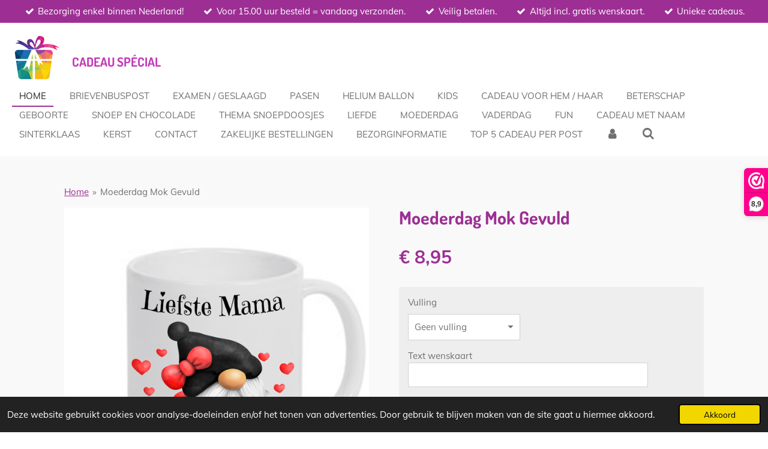

--- FILE ---
content_type: text/html; charset=UTF-8
request_url: https://www.cadeauspecial.nl/product/10362544/moederdag-mok-gevuld
body_size: 16008
content:
<!DOCTYPE html>
<html lang="nl">
    <head>
        <meta http-equiv="Content-Type" content="text/html; charset=utf-8">
        <meta name="viewport" content="width=device-width, initial-scale=1.0, maximum-scale=5.0">
        <meta http-equiv="X-UA-Compatible" content="IE=edge">
        <link rel="canonical" href="https://www.cadeauspecial.nl/product/10362544/moederdag-mok-gevuld">
        <link rel="sitemap" type="application/xml" href="https://www.cadeauspecial.nl/sitemap.xml">
        <meta property="og:title" content="Moederdag Mok Gevuld | Cadeau Spécial">
        <meta property="og:url" content="https://www.cadeauspecial.nl/product/10362544/moederdag-mok-gevuld">
        <base href="https://www.cadeauspecial.nl/">
        <meta name="description" property="og:description" content="Moederdag Mok gevuld met vulling naar keuze.
Een prachtig en persoonlijk cadeau.
Deze leuke mok heeft een inhoud van 330 ml.
Egr leuk voor Moederdag, maar natuurlijk ook zomaar .... gewoon omdat jouw moeder dit verdient.
&amp;nbsp;
En natuurlijk krijg je er van ons een gratis wenskaart bij met persoonlijke boodschap.
&amp;nbsp;
TIP, laat uw mok vullen met wat lekkers om het helemaal af te maken.
De mok zal feestelijk worden verpakt en verstuurd met folie en linten.
&amp;nbsp;
&amp;nbsp;
Weten wanneer uw pakket bezorgd zal worden?
Kijk op onze pagina &amp;ldquo;Bezorginformatie&amp;rdquo; voor alle info over bezorgtijden en diensten.
Natuurlijk ontvangt u ook een Track en Trace code van ons om uw bestelling te volgen.">
                <script nonce="6072e87e49056efccd4d6ade506a9975">
            
            window.JOUWWEB = window.JOUWWEB || {};
            window.JOUWWEB.application = window.JOUWWEB.application || {};
            window.JOUWWEB.application = {"backends":[{"domain":"jouwweb.nl","freeDomain":"jouwweb.site"},{"domain":"webador.com","freeDomain":"webadorsite.com"},{"domain":"webador.de","freeDomain":"webadorsite.com"},{"domain":"webador.fr","freeDomain":"webadorsite.com"},{"domain":"webador.es","freeDomain":"webadorsite.com"},{"domain":"webador.it","freeDomain":"webadorsite.com"},{"domain":"jouwweb.be","freeDomain":"jouwweb.site"},{"domain":"webador.ie","freeDomain":"webadorsite.com"},{"domain":"webador.co.uk","freeDomain":"webadorsite.com"},{"domain":"webador.at","freeDomain":"webadorsite.com"},{"domain":"webador.be","freeDomain":"webadorsite.com"},{"domain":"webador.ch","freeDomain":"webadorsite.com"},{"domain":"webador.ch","freeDomain":"webadorsite.com"},{"domain":"webador.mx","freeDomain":"webadorsite.com"},{"domain":"webador.com","freeDomain":"webadorsite.com"},{"domain":"webador.dk","freeDomain":"webadorsite.com"},{"domain":"webador.se","freeDomain":"webadorsite.com"},{"domain":"webador.no","freeDomain":"webadorsite.com"},{"domain":"webador.fi","freeDomain":"webadorsite.com"},{"domain":"webador.ca","freeDomain":"webadorsite.com"},{"domain":"webador.ca","freeDomain":"webadorsite.com"},{"domain":"webador.pl","freeDomain":"webadorsite.com"},{"domain":"webador.com.au","freeDomain":"webadorsite.com"},{"domain":"webador.nz","freeDomain":"webadorsite.com"}],"editorLocale":"nl-NL","editorTimezone":"Europe\/Amsterdam","editorLanguage":"nl","analytics4TrackingId":"G-E6PZPGE4QM","analyticsDimensions":[],"backendDomain":"www.jouwweb.nl","backendShortDomain":"jouwweb.nl","backendKey":"jouwweb-nl","freeWebsiteDomain":"jouwweb.site","noSsl":false,"build":{"reference":"fec0291"},"linkHostnames":["www.jouwweb.nl","www.webador.com","www.webador.de","www.webador.fr","www.webador.es","www.webador.it","www.jouwweb.be","www.webador.ie","www.webador.co.uk","www.webador.at","www.webador.be","www.webador.ch","fr.webador.ch","www.webador.mx","es.webador.com","www.webador.dk","www.webador.se","www.webador.no","www.webador.fi","www.webador.ca","fr.webador.ca","www.webador.pl","www.webador.com.au","www.webador.nz"],"assetsUrl":"https:\/\/assets.jwwb.nl","loginUrl":"https:\/\/www.jouwweb.nl\/inloggen","publishUrl":"https:\/\/www.jouwweb.nl\/v2\/website\/2379274\/publish-proxy","adminUserOrIp":false,"pricing":{"plans":{"lite":{"amount":"700","currency":"EUR"},"pro":{"amount":"1200","currency":"EUR"},"business":{"amount":"2400","currency":"EUR"}},"yearlyDiscount":{"price":{"amount":"0","currency":"EUR"},"ratio":0,"percent":"0%","discountPrice":{"amount":"0","currency":"EUR"},"termPricePerMonth":{"amount":"0","currency":"EUR"},"termPricePerYear":{"amount":"0","currency":"EUR"}}},"hcUrl":{"add-product-variants":"https:\/\/help.jouwweb.nl\/hc\/nl\/articles\/28594307773201","basic-vs-advanced-shipping":"https:\/\/help.jouwweb.nl\/hc\/nl\/articles\/28594268794257","html-in-head":"https:\/\/help.jouwweb.nl\/hc\/nl\/articles\/28594336422545","link-domain-name":"https:\/\/help.jouwweb.nl\/hc\/nl\/articles\/28594325307409","optimize-for-mobile":"https:\/\/help.jouwweb.nl\/hc\/nl\/articles\/28594312927121","seo":"https:\/\/help.jouwweb.nl\/hc\/nl\/sections\/28507243966737","transfer-domain-name":"https:\/\/help.jouwweb.nl\/hc\/nl\/articles\/28594325232657","website-not-secure":"https:\/\/help.jouwweb.nl\/hc\/nl\/articles\/28594252935825"}};
            window.JOUWWEB.brand = {"type":"jouwweb","name":"JouwWeb","domain":"JouwWeb.nl","supportEmail":"support@jouwweb.nl"};
                    
                window.JOUWWEB = window.JOUWWEB || {};
                window.JOUWWEB.websiteRendering = {"locale":"nl-NL","timezone":"Europe\/Amsterdam","routes":{"api\/upload\/product-field":"\/_api\/upload\/product-field","checkout\/cart":"\/winkelwagen","payment":"\/bestelling-afronden\/:publicOrderId","payment\/forward":"\/bestelling-afronden\/:publicOrderId\/forward","public-order":"\/bestelling\/:publicOrderId","checkout\/authorize":"\/winkelwagen\/authorize\/:gateway","wishlist":"\/verlanglijst"}};
                                                    window.JOUWWEB.website = {"id":2379274,"locale":"nl-NL","enabled":true,"title":"Cadeau Sp\u00e9cial","hasTitle":true,"roleOfLoggedInUser":null,"ownerLocale":"nl-NL","plan":"business","freeWebsiteDomain":"jouwweb.site","backendKey":"jouwweb-nl","currency":"EUR","defaultLocale":"nl-NL","url":"https:\/\/www.cadeauspecial.nl\/","homepageSegmentId":9254118,"category":"webshop","isOffline":false,"isPublished":true,"locales":["nl-NL"],"allowed":{"ads":false,"credits":true,"externalLinks":true,"slideshow":true,"customDefaultSlideshow":true,"hostedAlbums":true,"moderators":true,"mailboxQuota":10,"statisticsVisitors":true,"statisticsDetailed":true,"statisticsMonths":-1,"favicon":true,"password":true,"freeDomains":0,"freeMailAccounts":1,"canUseLanguages":false,"fileUpload":true,"legacyFontSize":false,"webshop":true,"products":-1,"imageText":false,"search":true,"audioUpload":true,"videoUpload":5000,"allowDangerousForms":false,"allowHtmlCode":true,"mobileBar":true,"sidebar":false,"poll":false,"allowCustomForms":true,"allowBusinessListing":true,"allowCustomAnalytics":true,"allowAccountingLink":true,"digitalProducts":true,"sitemapElement":false},"mobileBar":{"enabled":false,"theme":"accent","email":{"active":true},"location":{"active":false},"phone":{"active":false},"whatsapp":{"active":false},"social":{"active":false,"network":"facebook"}},"webshop":{"enabled":false,"currency":"EUR","taxEnabled":true,"taxInclusive":true,"vatDisclaimerVisible":false,"orderNotice":null,"orderConfirmation":null,"freeShipping":false,"freeShippingAmount":"0.00","shippingDisclaimerVisible":false,"pickupAllowed":false,"couponAllowed":true,"detailsPageAvailable":true,"socialMediaVisible":true,"termsPage":9470816,"termsPageUrl":"\/algemene-voorwaarden","extraTerms":null,"pricingVisible":true,"orderButtonVisible":true,"shippingAdvanced":false,"shippingAdvancedBackEnd":false,"soldOutVisible":true,"backInStockNotificationEnabled":false,"canAddProducts":true,"nextOrderNumber":6660,"allowedServicePoints":[],"sendcloudConfigured":true,"sendcloudFallbackPublicKey":"a3d50033a59b4a598f1d7ce7e72aafdf","taxExemptionAllowed":false,"invoiceComment":null,"emptyCartVisible":true,"minimumOrderPrice":null,"productNumbersEnabled":false,"wishlistEnabled":false,"hideTaxOnCart":false},"isTreatedAsWebshop":true};                            window.JOUWWEB.cart = {"products":[],"coupon":null,"shippingCountryCode":null,"shippingChoice":null,"breakdown":[]};                            window.JOUWWEB.scripts = ["website-rendering\/webshop"];                        window.parent.JOUWWEB.colorPalette = window.JOUWWEB.colorPalette;
        </script>
                <title>Moederdag Mok Gevuld | Cadeau Spécial</title>
                                            <link href="https://primary.jwwb.nl/public/v/m/a/temp-fmwletuaejhpdzfmfrez/touch-icon-iphone.png?bust=1647117776" rel="apple-touch-icon" sizes="60x60">                                                <link href="https://primary.jwwb.nl/public/v/m/a/temp-fmwletuaejhpdzfmfrez/touch-icon-ipad.png?bust=1647117776" rel="apple-touch-icon" sizes="76x76">                                                <link href="https://primary.jwwb.nl/public/v/m/a/temp-fmwletuaejhpdzfmfrez/touch-icon-iphone-retina.png?bust=1647117776" rel="apple-touch-icon" sizes="120x120">                                                <link href="https://primary.jwwb.nl/public/v/m/a/temp-fmwletuaejhpdzfmfrez/touch-icon-ipad-retina.png?bust=1647117776" rel="apple-touch-icon" sizes="152x152">                                                <link href="https://primary.jwwb.nl/public/v/m/a/temp-fmwletuaejhpdzfmfrez/favicon.png?bust=1647117776" rel="shortcut icon">                                                <link href="https://primary.jwwb.nl/public/v/m/a/temp-fmwletuaejhpdzfmfrez/favicon.png?bust=1647117776" rel="icon">                                        <meta property="og:image" content="https&#x3A;&#x2F;&#x2F;primary.jwwb.nl&#x2F;public&#x2F;v&#x2F;m&#x2F;a&#x2F;temp-fmwletuaejhpdzfmfrez&#x2F;30abfh&#x2F;moederdagmok4.png&#x3F;enable-io&#x3D;true&amp;enable&#x3D;upscale&amp;fit&#x3D;bounds&amp;width&#x3D;1200">
                                    <meta name="twitter:card" content="summary_large_image">
                        <meta property="twitter:image" content="https&#x3A;&#x2F;&#x2F;primary.jwwb.nl&#x2F;public&#x2F;v&#x2F;m&#x2F;a&#x2F;temp-fmwletuaejhpdzfmfrez&#x2F;30abfh&#x2F;moederdagmok4.png&#x3F;enable-io&#x3D;true&amp;enable&#x3D;upscale&amp;fit&#x3D;bounds&amp;width&#x3D;1200">
                                                    <meta name="google-site-verification" content="iFQY_heeWGJsdMTdSf86QybZXEYtPJgWCewr1q0zdNM">

<!-- Google Tag Manager -->
<script>(function(w,d,s,l,i){w[l]=w[l]||[];w[l].push({'gtm.start':
new Date().getTime(),event:'gtm.js'});var f=d.getElementsByTagName(s)[0],
j=d.createElement(s),dl=l!='dataLayer'?'&l='+l:'';j.async=true;j.src=
'https://www.googletagmanager.com/gtm.js?id='+i+dl;f.parentNode.insertBefore(j,f);
})(window,document,'script','dataLayer','GTM-NPSDDWC');</script>
<!-- End Google Tag Manager -->

                            <script src="https://plausible.io/js/script.manual.js" nonce="6072e87e49056efccd4d6ade506a9975" data-turbo-track="reload" defer data-domain="shard24.jouwweb.nl"></script>
<link rel="stylesheet" type="text/css" href="https://gfonts.jwwb.nl/css?display=fallback&amp;family=Muli%3A400%2C700%2C400italic%2C700italic%7CDosis%3A400%2C700%2C400italic%2C700italic" nonce="6072e87e49056efccd4d6ade506a9975" data-turbo-track="dynamic">
<script src="https://assets.jwwb.nl/assets/build/website-rendering/nl-NL.js?bust=af8dcdef13a1895089e9" nonce="6072e87e49056efccd4d6ade506a9975" data-turbo-track="reload" defer></script>
<script src="https://assets.jwwb.nl/assets/website-rendering/runtime.e9aaeab0c631cbd69aaa.js?bust=0df1501923f96b249330" nonce="6072e87e49056efccd4d6ade506a9975" data-turbo-track="reload" defer></script>
<script src="https://assets.jwwb.nl/assets/website-rendering/103.3d75ec3708e54af67f50.js?bust=cb0aa3c978e146edbd0d" nonce="6072e87e49056efccd4d6ade506a9975" data-turbo-track="reload" defer></script>
<script src="https://assets.jwwb.nl/assets/website-rendering/main.f656389ec507dc20f0cb.js?bust=d20d7cd648ba41ec2448" nonce="6072e87e49056efccd4d6ade506a9975" data-turbo-track="reload" defer></script>
<link rel="preload" href="https://assets.jwwb.nl/assets/website-rendering/styles.e258e1c0caffe3e22b8c.css?bust=00dff845dced716b5f3e" as="style">
<link rel="preload" href="https://assets.jwwb.nl/assets/website-rendering/fonts/icons-website-rendering/font/website-rendering.woff2?bust=bd2797014f9452dadc8e" as="font" crossorigin>
<link rel="preconnect" href="https://gfonts.jwwb.nl">
<link rel="stylesheet" type="text/css" href="https://assets.jwwb.nl/assets/website-rendering/styles.e258e1c0caffe3e22b8c.css?bust=00dff845dced716b5f3e" nonce="6072e87e49056efccd4d6ade506a9975" data-turbo-track="dynamic">
<link rel="preconnect" href="https://assets.jwwb.nl">
<link rel="stylesheet" type="text/css" href="https://primary.jwwb.nl/public/v/m/a/temp-fmwletuaejhpdzfmfrez/style.css?bust=1768568586" nonce="6072e87e49056efccd4d6ade506a9975" data-turbo-track="dynamic">    </head>
    <body
        id="top"
        class="jw-is-no-slideshow jw-header-is-image-text jw-is-segment-product jw-is-frontend jw-is-no-sidebar jw-is-messagebar jw-is-no-touch-device jw-is-no-mobile"
                                    data-jouwweb-page="10362544"
                                                data-jouwweb-segment-id="10362544"
                                                data-jouwweb-segment-type="product"
                                                data-template-threshold="960"
                                                data-template-name="business-banner&#x7C;gadget&#x7C;gadget-shop"
                            itemscope
        itemtype="https://schema.org/Product"
    >
                                    <meta itemprop="url" content="https://www.cadeauspecial.nl/product/10362544/moederdag-mok-gevuld">
        <a href="#main-content" class="jw-skip-link">
            Ga direct naar de hoofdinhoud        </a>
        <div class="jw-background"></div>
        <div class="jw-body">
            <div class="jw-mobile-menu jw-mobile-is-text js-mobile-menu">
            <button
            type="button"
            class="jw-mobile-menu__button jw-mobile-search-button"
            aria-label="Zoek binnen website"
        >
            <span class="jw-icon-search"></span>
        </button>
        <div class="jw-mobile-header jw-mobile-header--image-text">
        <a            class="jw-mobile-header-content"
                            href="/"
                        >
                            <img class="jw-mobile-logo jw-mobile-logo--square" src="https://primary.jwwb.nl/public/v/m/a/temp-fmwletuaejhpdzfmfrez/ca3fkq/pngtreegiftboxvectorlogodesign_5215598_ccexpress-1.png?enable-io=true&amp;enable=upscale&amp;height=70" srcset="https://primary.jwwb.nl/public/v/m/a/temp-fmwletuaejhpdzfmfrez/ca3fkq/pngtreegiftboxvectorlogodesign_5215598_ccexpress-1.png?enable-io=true&amp;enable=upscale&amp;height=70 1x, https://primary.jwwb.nl/public/v/m/a/temp-fmwletuaejhpdzfmfrez/ca3fkq/pngtreegiftboxvectorlogodesign_5215598_ccexpress-1.png?enable-io=true&amp;enable=upscale&amp;height=140&amp;quality=70 2x" alt="Cadeau Spécial" title="Cadeau Spécial">                                        <div class="jw-mobile-text">
                    <span style="display: inline-block; font-size: 70%; color: #c43ab9;"><span style="display: inline-block;"> Cadeau Sp&eacute;cial </span></span>                </div>
                    </a>
    </div>

    
            <button
            type="button"
            class="jw-mobile-menu__button jw-mobile-toggle"
            aria-label="Open / sluit menu"
        >
            <span class="jw-icon-burger"></span>
        </button>
    </div>
    <div class="jw-mobile-menu-search jw-mobile-menu-search--hidden">
        <form
            action="/zoeken"
            method="get"
            class="jw-mobile-menu-search__box"
        >
            <input
                type="text"
                name="q"
                value=""
                placeholder="Zoeken..."
                class="jw-mobile-menu-search__input"
                aria-label="Zoeken"
            >
            <button type="submit" class="jw-btn jw-btn--style-flat jw-mobile-menu-search__button" aria-label="Zoeken">
                <span class="website-rendering-icon-search" aria-hidden="true"></span>
            </button>
            <button type="button" class="jw-btn jw-btn--style-flat jw-mobile-menu-search__button js-cancel-search" aria-label="Zoekopdracht annuleren">
                <span class="website-rendering-icon-cancel" aria-hidden="true"></span>
            </button>
        </form>
    </div>
            <div class="message-bar message-bar--accent"><div class="message-bar__container"><ul class="message-bar-usps"><li class="message-bar-usps__item"><i class="website-rendering-icon-ok"></i><span>Bezorging enkel binnen Nederland!</span></li><li class="message-bar-usps__item"><i class="website-rendering-icon-ok"></i><span>Voor 15.00 uur besteld = vandaag verzonden.</span></li><li class="message-bar-usps__item"><i class="website-rendering-icon-ok"></i><span>Veilig betalen.</span></li><li class="message-bar-usps__item"><i class="website-rendering-icon-ok"></i><span>Altijd incl. gratis wenskaart.</span></li><li class="message-bar-usps__item"><i class="website-rendering-icon-ok"></i><span>Unieke cadeaus.</span></li></ul></div></div><script nonce="6072e87e49056efccd4d6ade506a9975">
    JOUWWEB.templateConfig = {
        header: {
            mobileSelector: '.jw-mobile-menu',
            updatePusher: function (headerHeight, state) {
                $('.jw-menu-clone').css('top', headerHeight);
            },
        },
    };
</script>
<header class="header-wrap js-topbar-content-container">
    <div class="header">
        <div class="jw-header-logo">
            <div
    id="jw-header-image-container"
    class="jw-header jw-header-image jw-header-image-toggle"
    style="flex-basis: 80px; max-width: 80px; flex-shrink: 1;"
>
            <a href="/">
        <img id="jw-header-image" data-image-id="57561263" srcset="https://primary.jwwb.nl/public/v/m/a/temp-fmwletuaejhpdzfmfrez/ca3fkq/pngtreegiftboxvectorlogodesign_5215598_ccexpress-1.png?enable-io=true&amp;width=80 80w, https://primary.jwwb.nl/public/v/m/a/temp-fmwletuaejhpdzfmfrez/ca3fkq/pngtreegiftboxvectorlogodesign_5215598_ccexpress-1.png?enable-io=true&amp;width=160 160w" class="jw-header-image" title="Cadeau Spécial" style="max-height: 80px;" sizes="80px" width="80" height="80" intrinsicsize="80.00 x 80.00" alt="Cadeau Spécial">                </a>
    </div>
        <div
    class="jw-header jw-header-title-container jw-header-text jw-header-text-toggle"
    data-stylable="true"
>
    <a        id="jw-header-title"
        class="jw-header-title"
                    href="/"
            >
        <span style="display: inline-block; font-size: 70%; color: #c43ab9;"><span style="display: inline-block;"> Cadeau Sp&eacute;cial </span></span>    </a>
</div>
</div>
    </div>
    <nav class="menu jw-menu-copy">
        <ul
    id="jw-menu"
    class="jw-menu jw-menu-horizontal"
            >
            <li
    class="jw-menu-item jw-menu-is-active"
>
        <a        class="jw-menu-link js-active-menu-item"
        href="/"                                            data-page-link-id="9254118"
                            >
                <span class="">
            Home        </span>
            </a>
                </li>
            <li
    class="jw-menu-item"
>
        <a        class="jw-menu-link"
        href="/brievenbuspost"                                            data-page-link-id="9272885"
                            >
                <span class="">
            Brievenbuspost        </span>
            </a>
                </li>
            <li
    class="jw-menu-item"
>
        <a        class="jw-menu-link"
        href="/examen-geslaagd"                                            data-page-link-id="14390286"
                            >
                <span class="">
            Examen / Geslaagd        </span>
            </a>
                </li>
            <li
    class="jw-menu-item"
>
        <a        class="jw-menu-link"
        href="/pasen"                                            data-page-link-id="12398955"
                            >
                <span class="">
            Pasen        </span>
            </a>
                </li>
            <li
    class="jw-menu-item"
>
        <a        class="jw-menu-link"
        href="/helium-ballon"                                            data-page-link-id="9254384"
                            >
                <span class="">
            Helium Ballon        </span>
            </a>
                </li>
            <li
    class="jw-menu-item"
>
        <a        class="jw-menu-link"
        href="/kids"                                            data-page-link-id="9756684"
                            >
                <span class="">
            Kids        </span>
            </a>
                </li>
            <li
    class="jw-menu-item"
>
        <a        class="jw-menu-link"
        href="/cadeau-voor-hem-haar"                                            data-page-link-id="9311981"
                            >
                <span class="">
            Cadeau voor Hem / Haar        </span>
            </a>
                </li>
            <li
    class="jw-menu-item"
>
        <a        class="jw-menu-link"
        href="/beterschap"                                            data-page-link-id="10833267"
                            >
                <span class="">
            Beterschap        </span>
            </a>
                </li>
            <li
    class="jw-menu-item"
>
        <a        class="jw-menu-link"
        href="/geboorte"                                            data-page-link-id="9254672"
                            >
                <span class="">
            Geboorte        </span>
            </a>
                </li>
            <li
    class="jw-menu-item"
>
        <a        class="jw-menu-link"
        href="/snoep-en-chocolade"                                            data-page-link-id="9254477"
                            >
                <span class="">
            Snoep en Chocolade        </span>
            </a>
                </li>
            <li
    class="jw-menu-item"
>
        <a        class="jw-menu-link"
        href="/thema-snoepdoosjes"                                            data-page-link-id="9859556"
                            >
                <span class="">
            Thema Snoepdoosjes        </span>
            </a>
                </li>
            <li
    class="jw-menu-item"
>
        <a        class="jw-menu-link"
        href="/liefde"                                            data-page-link-id="9254674"
                            >
                <span class="">
            Liefde        </span>
            </a>
                </li>
            <li
    class="jw-menu-item"
>
        <a        class="jw-menu-link"
        href="/moederdag"                                            data-page-link-id="9306121"
                            >
                <span class="">
            Moederdag        </span>
            </a>
                </li>
            <li
    class="jw-menu-item"
>
        <a        class="jw-menu-link"
        href="/vaderdag"                                            data-page-link-id="21113755"
                            >
                <span class="">
            Vaderdag        </span>
            </a>
                </li>
            <li
    class="jw-menu-item"
>
        <a        class="jw-menu-link"
        href="/fun"                                            data-page-link-id="12972466"
                            >
                <span class="">
            Fun        </span>
            </a>
                </li>
            <li
    class="jw-menu-item"
>
        <a        class="jw-menu-link"
        href="/cadeau-met-naam"                                            data-page-link-id="13485213"
                            >
                <span class="">
            Cadeau met Naam        </span>
            </a>
                </li>
            <li
    class="jw-menu-item"
>
        <a        class="jw-menu-link"
        href="/sinterklaas"                                            data-page-link-id="15843487"
                            >
                <span class="">
            Sinterklaas        </span>
            </a>
                </li>
            <li
    class="jw-menu-item"
>
        <a        class="jw-menu-link"
        href="/kerst"                                            data-page-link-id="16976796"
                            >
                <span class="">
            Kerst        </span>
            </a>
                </li>
            <li
    class="jw-menu-item"
>
        <a        class="jw-menu-link"
        href="/contact"                                            data-page-link-id="9276984"
                            >
                <span class="">
            Contact        </span>
            </a>
                </li>
            <li
    class="jw-menu-item"
>
        <a        class="jw-menu-link"
        href="/zakelijke-bestellingen"                                            data-page-link-id="11283325"
                            >
                <span class="">
            Zakelijke bestellingen        </span>
            </a>
                </li>
            <li
    class="jw-menu-item"
>
        <a        class="jw-menu-link"
        href="/bezorginformatie"                                            data-page-link-id="9474878"
                            >
                <span class="">
            Bezorginformatie        </span>
            </a>
                </li>
            <li
    class="jw-menu-item"
>
        <a        class="jw-menu-link"
        href="/top-5-cadeau-per-post"                                            data-page-link-id="30090718"
                            >
                <span class="">
            Top 5 Cadeau per Post        </span>
            </a>
                </li>
            <li
    class="jw-menu-item"
>
        <a        class="jw-menu-link jw-menu-link--icon"
        href="/account"                                                            title="Account"
            >
                                <span class="website-rendering-icon-user"></span>
                            <span class="hidden-desktop-horizontal-menu">
            Account        </span>
            </a>
                </li>
            <li
    class="jw-menu-item jw-menu-search-item"
>
        <button        class="jw-menu-link jw-menu-link--icon jw-text-button"
                                                                    title="Zoeken"
            >
                                <span class="website-rendering-icon-search"></span>
                            <span class="hidden-desktop-horizontal-menu">
            Zoeken        </span>
            </button>
                
            <div class="jw-popover-container jw-popover-container--inline is-hidden">
                <div class="jw-popover-backdrop"></div>
                <div class="jw-popover">
                    <div class="jw-popover__arrow"></div>
                    <div class="jw-popover__content jw-section-white">
                        <form  class="jw-search" action="/zoeken" method="get">
                            
                            <input class="jw-search__input" type="text" name="q" value="" placeholder="Zoeken..." aria-label="Zoeken" >
                            <button class="jw-search__submit" type="submit" aria-label="Zoeken">
                                <span class="website-rendering-icon-search" aria-hidden="true"></span>
                            </button>
                        </form>
                    </div>
                </div>
            </div>
                        </li>
    
    </ul>

    <script nonce="6072e87e49056efccd4d6ade506a9975" id="jw-mobile-menu-template" type="text/template">
        <ul id="jw-menu" class="jw-menu jw-menu-horizontal">
                            <li
    class="jw-menu-item jw-menu-is-active"
>
        <a        class="jw-menu-link js-active-menu-item"
        href="/"                                            data-page-link-id="9254118"
                            >
                <span class="">
            Home        </span>
            </a>
                </li>
                            <li
    class="jw-menu-item"
>
        <a        class="jw-menu-link"
        href="/brievenbuspost"                                            data-page-link-id="9272885"
                            >
                <span class="">
            Brievenbuspost        </span>
            </a>
                </li>
                            <li
    class="jw-menu-item"
>
        <a        class="jw-menu-link"
        href="/examen-geslaagd"                                            data-page-link-id="14390286"
                            >
                <span class="">
            Examen / Geslaagd        </span>
            </a>
                </li>
                            <li
    class="jw-menu-item"
>
        <a        class="jw-menu-link"
        href="/pasen"                                            data-page-link-id="12398955"
                            >
                <span class="">
            Pasen        </span>
            </a>
                </li>
                            <li
    class="jw-menu-item"
>
        <a        class="jw-menu-link"
        href="/helium-ballon"                                            data-page-link-id="9254384"
                            >
                <span class="">
            Helium Ballon        </span>
            </a>
                </li>
                            <li
    class="jw-menu-item"
>
        <a        class="jw-menu-link"
        href="/kids"                                            data-page-link-id="9756684"
                            >
                <span class="">
            Kids        </span>
            </a>
                </li>
                            <li
    class="jw-menu-item"
>
        <a        class="jw-menu-link"
        href="/cadeau-voor-hem-haar"                                            data-page-link-id="9311981"
                            >
                <span class="">
            Cadeau voor Hem / Haar        </span>
            </a>
                </li>
                            <li
    class="jw-menu-item"
>
        <a        class="jw-menu-link"
        href="/beterschap"                                            data-page-link-id="10833267"
                            >
                <span class="">
            Beterschap        </span>
            </a>
                </li>
                            <li
    class="jw-menu-item"
>
        <a        class="jw-menu-link"
        href="/geboorte"                                            data-page-link-id="9254672"
                            >
                <span class="">
            Geboorte        </span>
            </a>
                </li>
                            <li
    class="jw-menu-item"
>
        <a        class="jw-menu-link"
        href="/snoep-en-chocolade"                                            data-page-link-id="9254477"
                            >
                <span class="">
            Snoep en Chocolade        </span>
            </a>
                </li>
                            <li
    class="jw-menu-item"
>
        <a        class="jw-menu-link"
        href="/thema-snoepdoosjes"                                            data-page-link-id="9859556"
                            >
                <span class="">
            Thema Snoepdoosjes        </span>
            </a>
                </li>
                            <li
    class="jw-menu-item"
>
        <a        class="jw-menu-link"
        href="/liefde"                                            data-page-link-id="9254674"
                            >
                <span class="">
            Liefde        </span>
            </a>
                </li>
                            <li
    class="jw-menu-item"
>
        <a        class="jw-menu-link"
        href="/moederdag"                                            data-page-link-id="9306121"
                            >
                <span class="">
            Moederdag        </span>
            </a>
                </li>
                            <li
    class="jw-menu-item"
>
        <a        class="jw-menu-link"
        href="/vaderdag"                                            data-page-link-id="21113755"
                            >
                <span class="">
            Vaderdag        </span>
            </a>
                </li>
                            <li
    class="jw-menu-item"
>
        <a        class="jw-menu-link"
        href="/fun"                                            data-page-link-id="12972466"
                            >
                <span class="">
            Fun        </span>
            </a>
                </li>
                            <li
    class="jw-menu-item"
>
        <a        class="jw-menu-link"
        href="/cadeau-met-naam"                                            data-page-link-id="13485213"
                            >
                <span class="">
            Cadeau met Naam        </span>
            </a>
                </li>
                            <li
    class="jw-menu-item"
>
        <a        class="jw-menu-link"
        href="/sinterklaas"                                            data-page-link-id="15843487"
                            >
                <span class="">
            Sinterklaas        </span>
            </a>
                </li>
                            <li
    class="jw-menu-item"
>
        <a        class="jw-menu-link"
        href="/kerst"                                            data-page-link-id="16976796"
                            >
                <span class="">
            Kerst        </span>
            </a>
                </li>
                            <li
    class="jw-menu-item"
>
        <a        class="jw-menu-link"
        href="/contact"                                            data-page-link-id="9276984"
                            >
                <span class="">
            Contact        </span>
            </a>
                </li>
                            <li
    class="jw-menu-item"
>
        <a        class="jw-menu-link"
        href="/zakelijke-bestellingen"                                            data-page-link-id="11283325"
                            >
                <span class="">
            Zakelijke bestellingen        </span>
            </a>
                </li>
                            <li
    class="jw-menu-item"
>
        <a        class="jw-menu-link"
        href="/bezorginformatie"                                            data-page-link-id="9474878"
                            >
                <span class="">
            Bezorginformatie        </span>
            </a>
                </li>
                            <li
    class="jw-menu-item"
>
        <a        class="jw-menu-link"
        href="/top-5-cadeau-per-post"                                            data-page-link-id="30090718"
                            >
                <span class="">
            Top 5 Cadeau per Post        </span>
            </a>
                </li>
                            <li
    class="jw-menu-item"
>
        <a        class="jw-menu-link jw-menu-link--icon"
        href="/account"                                                            title="Account"
            >
                                <span class="website-rendering-icon-user"></span>
                            <span class="hidden-desktop-horizontal-menu">
            Account        </span>
            </a>
                </li>
            
                    </ul>
    </script>
    </nav>
</header>
<div class="main-content">
    
<main id="main-content" class="block-content">
    <div data-section-name="content" class="jw-section jw-section-content jw-responsive">
        <div class="jw-strip jw-strip--default jw-strip--style-color jw-strip--primary jw-strip--color-default jw-strip--padding-start"><div class="jw-strip__content-container"><div class="jw-strip__content jw-responsive">    
                        <nav class="jw-breadcrumbs" aria-label="Kruimelpad"><ol><li><a href="/" class="jw-breadcrumbs__link">Home</a></li><li><span class="jw-breadcrumbs__separator" aria-hidden="true">&raquo;</span><a href="/product/10362544/moederdag-mok-gevuld" class="jw-breadcrumbs__link jw-breadcrumbs__link--current" aria-current="page">Moederdag Mok Gevuld</a></li></ol></nav>    <div
        class="product-page js-product-container"
        data-webshop-product="&#x7B;&quot;id&quot;&#x3A;10362544,&quot;title&quot;&#x3A;&quot;Moederdag&#x20;Mok&#x20;Gevuld&quot;,&quot;url&quot;&#x3A;&quot;&#x5C;&#x2F;product&#x5C;&#x2F;10362544&#x5C;&#x2F;moederdag-mok-gevuld&quot;,&quot;variants&quot;&#x3A;&#x5B;&#x7B;&quot;id&quot;&#x3A;34552073,&quot;stock&quot;&#x3A;0,&quot;limited&quot;&#x3A;false,&quot;propertyValueIds&quot;&#x3A;&#x5B;14230270&#x5D;&#x7D;,&#x7B;&quot;id&quot;&#x3A;34552074,&quot;stock&quot;&#x3A;0,&quot;limited&quot;&#x3A;false,&quot;propertyValueIds&quot;&#x3A;&#x5B;14230271&#x5D;&#x7D;,&#x7B;&quot;id&quot;&#x3A;34552075,&quot;stock&quot;&#x3A;0,&quot;limited&quot;&#x3A;false,&quot;propertyValueIds&quot;&#x3A;&#x5B;14230272&#x5D;&#x7D;,&#x7B;&quot;id&quot;&#x3A;34552076,&quot;stock&quot;&#x3A;0,&quot;limited&quot;&#x3A;false,&quot;propertyValueIds&quot;&#x3A;&#x5B;14230273&#x5D;&#x7D;&#x5D;,&quot;image&quot;&#x3A;&#x7B;&quot;id&quot;&#x3A;82516917,&quot;url&quot;&#x3A;&quot;https&#x3A;&#x5C;&#x2F;&#x5C;&#x2F;primary.jwwb.nl&#x5C;&#x2F;public&#x5C;&#x2F;v&#x5C;&#x2F;m&#x5C;&#x2F;a&#x5C;&#x2F;temp-fmwletuaejhpdzfmfrez&#x5C;&#x2F;moederdagmok4.png&quot;,&quot;width&quot;&#x3A;800,&quot;height&quot;&#x3A;800&#x7D;,&quot;orderFromDetailsPage&quot;&#x3A;true&#x7D;"
        data-is-detail-view="1"
    >
                <div class="product-page__top">
            <h1 class="product-page__heading" itemprop="name">
                Moederdag Mok Gevuld            </h1>
                                </div>
                                <div class="product-page__image-container">
                <div
                    class="image-gallery image-gallery--single-item"
                    role="group"
                    aria-roledescription="carousel"
                    aria-label="Productafbeeldingen"
                >
                    <div class="image-gallery__main">
                        <div
                            class="image-gallery__slides"
                            aria-live="polite"
                            aria-atomic="false"
                        >
                                                                                            <div
                                    class="image-gallery__slide-container"
                                    role="group"
                                    aria-roledescription="slide"
                                    aria-hidden="false"
                                    aria-label="1 van 1"
                                >
                                    <a
                                        class="image-gallery__slide-item"
                                        href="https://primary.jwwb.nl/public/v/m/a/temp-fmwletuaejhpdzfmfrez/30abfh/moederdagmok4.png"
                                        data-width="1920"
                                        data-height="1920"
                                        data-image-id="82516917"
                                        tabindex="0"
                                    >
                                        <div class="image-gallery__slide-image">
                                            <img
                                                                                                    itemprop="image"
                                                    alt="Moederdag&#x20;Mok&#x20;Gevuld"
                                                                                                src="https://primary.jwwb.nl/public/v/m/a/temp-fmwletuaejhpdzfmfrez/moederdagmok4.png?enable-io=true&enable=upscale&width=600"
                                                srcset="https://primary.jwwb.nl/public/v/m/a/temp-fmwletuaejhpdzfmfrez/30abfh/moederdagmok4.png?enable-io=true&width=600 600w"
                                                sizes="(min-width: 960px) 50vw, 100vw"
                                                width="1920"
                                                height="1920"
                                            >
                                        </div>
                                    </a>
                                </div>
                                                    </div>
                        <div class="image-gallery__controls">
                            <button
                                type="button"
                                class="image-gallery__control image-gallery__control--prev image-gallery__control--disabled"
                                aria-label="Vorige afbeelding"
                            >
                                <span class="website-rendering-icon-left-open-big"></span>
                            </button>
                            <button
                                type="button"
                                class="image-gallery__control image-gallery__control--next image-gallery__control--disabled"
                                aria-label="Volgende afbeelding"
                            >
                                <span class="website-rendering-icon-right-open-big"></span>
                            </button>
                        </div>
                    </div>
                                    </div>
            </div>
                <div class="product-page__container">
            <div itemprop="offers" itemscope itemtype="https://schema.org/Offer">
                                <meta itemprop="availability" content="https://schema.org/InStock">
                                                        <meta itemprop="price" content="8.95">
                    <meta itemprop="priceCurrency" content="EUR">
                    <div class="product-page__price-container">
                        <div class="product__price js-product-container__price">
                            <span class="product__price__price">€ 8,95</span>
                        </div>
                        <div class="product__free-shipping-motivator js-product-container__free-shipping-motivator"></div>
                    </div>
                                                </div>
                                        <div class="product-page__customization-container jw-element-form-well">
                                        <div class="product__variants jw-select hidden">
    <select
        class="product__variants-select jw-select__input js-product-container__options jw-element-form-input-text"
        aria-label="Vulling"
    >
        <optgroup label="Vulling"></optgroup>
                    <option
                value="34552073"
                data-price-html="&lt;span class=&quot;product__price__price&quot;&gt;€ 8,95&lt;/span&gt;
"
                selected            >
                Geen vulling                                    - € 8,95                            </option>
                    <option
                value="34552074"
                data-price-html="&lt;span class=&quot;product__price__price&quot;&gt;€ 9,95&lt;/span&gt;
"
                            >
                gevuld met snoep                                    - € 9,95                            </option>
                    <option
                value="34552075"
                data-price-html="&lt;span class=&quot;product__price__price&quot;&gt;€ 9,95&lt;/span&gt;
"
                            >
                gevuld met drop                                    - € 9,95                            </option>
                    <option
                value="34552076"
                data-price-html="&lt;span class=&quot;product__price__price&quot;&gt;€ 9,95&lt;/span&gt;
"
                            >
                gevuld met chocolade                                    - € 9,95                            </option>
            </select>
</div>
                                            <div class="product-properties">
                                                            <div class="product__property product__property--selectbox">
    <label for="product-property-696c5708d40b7">
        Vulling    </label>

            <div class="product__property-list jw-select">
            <select
                name="variantProperty"
                class="jw-select__input jw-element-form-input-text js-product-container__properties"
                id="product-property-696c5708d40b7"
            >
                                    <option
                        value="14230270"
                                                    selected
                                            >
                        Geen vulling                    </option>
                                    <option
                        value="14230271"
                                            >
                        gevuld met snoep                    </option>
                                    <option
                        value="14230272"
                                            >
                        gevuld met drop                    </option>
                                    <option
                        value="14230273"
                                            >
                        gevuld met chocolade                    </option>
                            </select>
        </div>

    </div>
                                                                                </div>
                                                                <div class="product-field-container js-product-field-container">
    <label class="" style="display: block;" for="jwFormWZa7Gx_productField[992573]">Text wenskaart</label>        <input type="text" maxlength="255" name="productField&#x5B;992573&#x5D;" class="jw-element-form-input-text&#x20;js-product-container__field" data-field-id="992573" data-field-type="text" id="jwFormWZa7Gx_productField&#x5B;992573&#x5D;" aria-describedby="jwFormWZa7Gx_productField&#x5B;992573&#x5D;_description" value="">    <div class="jw-element-form-help js-product-field-error hidden"></div>
</div>
                                            <div class="product-field-container js-product-field-container">
    <label class="" style="display: block;" for="jwFormmAemHF_productField[992574]">Verzenddatum plannen</label>            <p id="jwFormmAemHF_productField[992574]_description" class="jw-element-form-help">
            *OPTIONEEL* Wilt u uw pakket op een andere datum versturen? Vul deze dan hieronder in. Let op, dit is de verzenddatum dat wij uw pakket naar het postkantoor brengen. Zie bezorginformatie voor de bezorgschema&#039;s van PostNL. Vul hieronder uw verzend datum.        </p>
        <input type="text" maxlength="255" name="productField&#x5B;992574&#x5D;" class="jw-element-form-input-text&#x20;js-product-container__field" data-field-id="992574" data-field-type="text" id="jwFormmAemHF_productField&#x5B;992574&#x5D;" aria-describedby="jwFormmAemHF_productField&#x5B;992574&#x5D;_description" value="">    <div class="jw-element-form-help js-product-field-error hidden"></div>
</div>
                                                        </div>
                        <div class="product-page__button-container">
                                    <div
    class="product-quantity-input product-quantity-input--block"
    data-max-shown-quantity="10"
    data-max-quantity="-1"
    data-product-variant-id="34552073"
    data-removable="false"
    >
    <label>
        <span class="product-quantity-input__label">
            Aantal        </span>
        <input
            min="1"
                        value="1"
            class="jw-element-form-input-text product-quantity-input__input"
            type="number"
                    />
        <select
            class="jw-element-form-input-text product-quantity-input__select hidden"
                    >
        </select>
    </label>
    </div>
                                <button
    type="button"
    class="jw-btn product__add-to-cart js-product-container__button jw-btn--size-medium"
    title="Uitgeschakeld"
                disabled
    >
    <span>Uitgeschakeld</span>
</button>
                            </div>
            <div class="product-page__button-notice hidden js-product-container__button-notice"></div>
            
                            <div class="product-page__description" itemprop="description">
                                        <p>Moederdag Mok gevuld met vulling naar keuze.</p>
<p>Een prachtig en persoonlijk cadeau.</p>
<p>Deze leuke mok heeft een inhoud van 330 ml.</p>
<p>Egr leuk voor Moederdag, maar natuurlijk ook zomaar .... gewoon omdat jouw moeder dit verdient.</p>
<p>&nbsp;</p>
<p>En natuurlijk krijg je er van ons een gratis wenskaart bij met persoonlijke boodschap.</p>
<p>&nbsp;</p>
<p>TIP, laat uw mok vullen met wat lekkers om het helemaal af te maken.</p>
<p>De mok zal feestelijk worden verpakt en verstuurd met folie en linten.</p>
<p>&nbsp;</p>
<p>&nbsp;</p>
<p>Weten wanneer uw pakket bezorgd zal worden?</p>
<p>Kijk op onze pagina &ldquo;<a data-jwlink-type="page" data-jwlink-identifier="9474878" data-jwlink-title="Bezorginformatie" href="https://www.cadeauspecial.nl/bezorginformatie">Bezorginformatie</a>&rdquo; voor alle info over bezorgtijden en diensten.</p>
<p>Natuurlijk ontvangt u ook een Track en Trace code van ons om uw bestelling te volgen.</p>                </div>
                                                    <div class="product-page__social">
                    <div
    id="jw-element-"
    data-jw-element-id=""
        class="jw-tree-node jw-element jw-social-share jw-node-is-first-child jw-node-is-last-child"
>
    <div class="jw-element-social-share" style="text-align: left">
    <div class="share-button-container share-button-container--buttons-mini share-button-container--align-left jw-element-content">
                                                                <a
                    class="share-button share-button--facebook jw-element-social-share-button jw-element-social-share-button-facebook "
                                            href=""
                        data-href-template="http://www.facebook.com/sharer/sharer.php?u=[url]"
                                                            rel="nofollow noopener noreferrer"
                    target="_blank"
                >
                    <span class="share-button__icon website-rendering-icon-facebook"></span>
                    <span class="share-button__label">Delen</span>
                </a>
                                                                            <a
                    class="share-button share-button--twitter jw-element-social-share-button jw-element-social-share-button-twitter "
                                            href=""
                        data-href-template="http://x.com/intent/post?text=[url]"
                                                            rel="nofollow noopener noreferrer"
                    target="_blank"
                >
                    <span class="share-button__icon website-rendering-icon-x-logo"></span>
                    <span class="share-button__label">Deel</span>
                </a>
                                                                            <a
                    class="share-button share-button--linkedin jw-element-social-share-button jw-element-social-share-button-linkedin "
                                            href=""
                        data-href-template="http://www.linkedin.com/shareArticle?mini=true&amp;url=[url]"
                                                            rel="nofollow noopener noreferrer"
                    target="_blank"
                >
                    <span class="share-button__icon website-rendering-icon-linkedin"></span>
                    <span class="share-button__label">Share</span>
                </a>
                                                                                        <a
                    class="share-button share-button--whatsapp jw-element-social-share-button jw-element-social-share-button-whatsapp  share-button--mobile-only"
                                            href=""
                        data-href-template="whatsapp://send?text=[url]"
                                                            rel="nofollow noopener noreferrer"
                    target="_blank"
                >
                    <span class="share-button__icon website-rendering-icon-whatsapp"></span>
                    <span class="share-button__label">Delen</span>
                </a>
                                    </div>
    </div>
</div>                </div>
                    </div>
    </div>

    </div></div></div>
<div class="product-page__content">
    <div
    id="jw-element-218161260"
    data-jw-element-id="218161260"
        class="jw-tree-node jw-element jw-strip-root jw-tree-container jw-node-is-first-child jw-node-is-last-child"
>
    <div
    id="jw-element-351918770"
    data-jw-element-id="351918770"
        class="jw-tree-node jw-element jw-strip jw-tree-container jw-tree-container--empty jw-strip--default jw-strip--style-color jw-strip--color-default jw-strip--padding-both jw-node-is-first-child jw-strip--primary jw-node-is-last-child"
>
    <div class="jw-strip__content-container"><div class="jw-strip__content jw-responsive"></div></div></div></div></div>
            </div>
</main>
    </div>
<footer class="block-footer">
    <div
        data-section-name="footer"
        class="jw-section jw-section-footer jw-responsive"
    >
                <div class="jw-strip jw-strip--default jw-strip--style-color jw-strip--primary jw-strip--color-default jw-strip--padding-both"><div class="jw-strip__content-container"><div class="jw-strip__content jw-responsive">            <div
    id="jw-element-164374905"
    data-jw-element-id="164374905"
        class="jw-tree-node jw-element jw-simple-root jw-tree-container jw-node-is-first-child jw-node-is-last-child"
>
    <div
    id="jw-element-250906392"
    data-jw-element-id="250906392"
        class="jw-tree-node jw-element jw-accordion jw-node-is-first-child"
>
    
<div class="jw-element-accordion jw-element-accordion--style-box jw-element-accordion--align-icon-right jw-element-accordion--single-open">
            <details class="jw-element-accordion__item" >
            <summary class="
                jw-element-accordion__heading
                jw-element-accordion__heading--icon-triangle            ">
                <i class="jw-element-accordion__icon website-rendering-icon-right-open"></i>
                <h3>Veelgestelde vragen</h3>            </summary>
            <div class="jw-element-accordion__content">
                <div class="jw-element-accordion__content-wrap">
                    <p><strong>Ik wil een pakketje bestellen en pas volgende week laten versturen, kan dat?</strong></p>
<p>Dat kan zeker, u kunt op de productpagina de verzenddatum invullen. Wij zullen uw pakket dan op de aangegeven datum versturen.</p>
<p>&nbsp;</p>
<p><strong>Ik ben vergeten om een tekst voor de wenskaart in te vullen, kan dit alsnog?</strong></p>
<p>Indien u nog geen verzendbevestiging heeft ontvangen kunnen er nog wijzigingen worden aangebracht. Neem in dat geval even contact op via e-mail of Whatsapp (of via het contactformulier) om uw wijziging door te geven.</p>
<p>&nbsp;</p>
<p><strong>Ik heb een bestelling gedaan en wil weten of deze al bij de ontvanger is aangekomen, kan dat?</strong></p>
<p>Dat kan zeker. U krijgt op het moment van verzenden een email van ons met een verzendbevestiging. Hierin staat een link met de Track en Trace code. Via deze code kunt u precies zien waar uw bestelling zich bevind en wanneer deze bezorgd wordt.</p>
<p>&nbsp;</p>
<p><strong>Waar moet ik het adres van de ontvanger invullen?</strong></p>
<p>Wanneer er om adresgegevens gevraagd wordt vult u hier uw eigen adresgegevens in. Vervolgens kunt u een vakje aanvinken met de tekst "Vink dit vakje aan om een afwijkend afleveradres in te voeren". Vervolgens verschijnt er een tweede adresveld waar u de gegevens van de ontvanger kunt invullen. Indien u uw eigen gegevens niet achter wilt laten kunt u ook in het eerste adresveld de gegevens van de ontvanger invullen. u hoeft dan het vinkje voor een tweede adres niet aan te vinken.</p>
<p>&nbsp;</p>
<p><strong>Kan het cadeau zonder factuur of pakbon verzonden worden zodat ik het direct als cadeau naar de ontvanger kan versturen?</strong></p>
<p>Jazeker, wij versturen al onze cadeaus zonder factuur of pakbon als een feestelijke verrassing.</p>
<p>&nbsp;</p>
<p><strong>Er is iets mis gegaan, wat nu?</strong></p>
<p>Ondanks dat wij ons uiterste best doen om alles goed te laten verlopen, kan er onverwachts altijd iets mis gaan. </p>
<p>Heeft u een vraag of een klacht? </p>
<p>Neem dan alstublieft contact op via e-mail, Whatsapp of via het contactformulier. Wij kijken graag met u mee naar een oplossing.</p>                </div>
            </div>
        </details>
    </div>
</div><div
    id="jw-element-164374888"
    data-jw-element-id="164374888"
        class="jw-tree-node jw-element jw-columns jw-tree-container jw-tree-horizontal jw-columns--mode-flex"
>
    <div
    id="jw-element-164374889"
    data-jw-element-id="164374889"
            style="width: 22.676976403146%"
        class="jw-tree-node jw-element jw-column jw-tree-container jw-node-is-first-child jw-responsive lt300 lt400 lt480 lt540 lt600 lt640 lt800"
>
    <div
    id="jw-element-158615275"
    data-jw-element-id="158615275"
        class="jw-tree-node jw-element jw-image-text jw-node-is-first-child jw-node-is-last-child"
>
    <div class="jw-element-imagetext-text">
            <p><a data-jwlink-type="page" data-jwlink-identifier="9470816" data-jwlink-title="Algemene Voorwaarden" href="/algemene-voorwaarden" data-jwlink-readonly="true">Algemene Voorwaarden</a></p>
<p><a data-jwlink-type="page" data-jwlink-identifier="9470922" data-jwlink-title="Aanvullende Voorwaarden" href="/aanvullende-voorwaarden">Aanvullende Voorwaarden</a></p>
<p><a data-jwlink-type="page" data-jwlink-identifier="9471076" data-jwlink-title="Privacy Verklaring" href="/privacy-verklaring">Privacy Verklaring</a></p>
<p><a data-jwlink-type="page" data-jwlink-identifier="9276984" data-jwlink-title="Contact" href="/contact">Contact</a></p>
<p><a data-jwlink-type="page" data-jwlink-identifier="9474878" data-jwlink-title="Bezorginformatie" href="/bezorginformatie">Bezorginformatie</a></p>
<p><a data-jwlink-type="page" data-jwlink-identifier="9768811" data-jwlink-title="Garantie en Klachten" href="/garantie-en-klachten">Garantie en Klachten</a></p>
<p><a data-jwlink-type="page" data-jwlink-identifier="11283325" data-jwlink-title="Zakelijke bestellingen" href="/zakelijke-bestellingen">Zakelijke bestellingen</a></p>
<p><a data-jwlink-type="page" data-jwlink-identifier="9768477" data-jwlink-title="Herroepingsrecht/ Retourneren" href="/herroepingsrecht-retourneren">Herroepingsrecht/ Retourneren</a></p>
<p>KVK 86072072</p>
<p>BTW NL004185210B29</p>
<p><a href="mailto:info@cadeauspecial.nl">info@cadeauspecial.nl</a></p>
<p>WhatsApp 0620095070</p>    </div>
</div></div><div
    id="jw-element-164535520"
    data-jw-element-id="164535520"
            style="width: 43.994134115451%"
        class="jw-tree-node jw-element jw-column jw-tree-container jw-responsive lt480 lt540 lt600 lt640 lt800"
>
    <div
    id="jw-element-164535344"
    data-jw-element-id="164535344"
        class="jw-tree-node jw-element jw-html jw-node-is-first-child"
>
    <div class="jw-html-wrapper">
    <a href="https://www.webwinkelkeur.nl/webshop/Cadeau-Special_1215372" class="webwinkelkeurPopup" title="Trustmark webshop" target="_blank"><img src="https://dashboard.webwinkelkeur.nl/banners/65/1215372/1652997600.svg" width="249" height="95" alt="Trustmark webshop"></a>

<script>(function(n,r){var e=document.createElement("script");e.async=!0,e.src=n+"/sidebar.js?id="+r+"&c="+c(10,r);var t=document.getElementsByTagName("script")[0];t.parentNode.insertBefore(e,t);function c(s,i){var o=Date.now(),a=s*6e4,_=(Math.sin(i)||0)*a;return Math.floor((o+_)/a)}})("https://dashboard.webwinkelkeur.nl",1215372);</script>    </div>
</div><div
    id="jw-element-252776819"
    data-jw-element-id="252776819"
        class="jw-tree-node jw-element jw-html"
>
    <div class="jw-html-wrapper">
    <iframe src="https://dashboard.webwinkelkeur.nl/webshops/widget_html?id=1215372&amp;layout=new_default&amp;theme=dark&amp;color=%23FE008C&amp;show=yes&amp;view=slider&amp;amount=6&amp;width=manual&amp;width_amount=280px&amp;height=250px&amp;interval=5000&amp;language=nld" scrolling="no" class="wwk-widget-iframe wwk-widget--new_default wwk-widget--new_default--dark" style="border: 0; height: 250px!important; width: 280px!important;"></iframe>    </div>
</div><div
    id="jw-element-283359564"
    data-jw-element-id="283359564"
        class="jw-tree-node jw-element jw-image-text jw-node-is-last-child"
>
    <div class="jw-element-imagetext-text">
            <p><em>&ldquo;We vinden het belangrijk dat reviews een zo goed mogelijk beeld geven over onze producten en service. Onze beoordelingen worden daarom, onpartijdig, beheerd door<span>&nbsp;</span></em><a href="http://www.webwinkelkeur.nl/" target="_blank" rel="noopener noreferrer"><em>WebwinkelKeur.</em></a></p>
<p>&nbsp;</p>
<p><em>Webwinkelkeur heeft maatregelen getroffen om de echtheid van reviews te garanderen. Welke maatregelen dit zijn lees je<span>&nbsp;</span></em><a href="https://www.webwinkelkeur.nl/kennisbank/consumenten/waarom-webwinkelkeur/klantbeoordelingen/" target="_blank" rel="noopener noreferrer"><em>hier.</em></a></p>
<p>&nbsp;</p>
<p><em>Onze klanten worden niet beloond voor het schrijven van reviews. Er worden geen kortingen of andere cadeautjes gegeven.&rdquo;</em></p>    </div>
</div></div><div
    id="jw-element-164374890"
    data-jw-element-id="164374890"
            style="width: 33.328889481402%"
        class="jw-tree-node jw-element jw-column jw-tree-container jw-node-is-last-child jw-responsive lt400 lt480 lt540 lt600 lt640 lt800"
>
    <div
    id="jw-element-154900189"
    data-jw-element-id="154900189"
        class="jw-tree-node jw-element jw-social-follow jw-node-is-first-child"
>
    <div class="jw-element-social-follow jw-element-social-follow--size-m jw-element-social-follow--style-solid jw-element-social-follow--roundness-rounded jw-element-social-follow--color-brand"
     style="text-align: left">
    <span class="jw-element-content">
    <a
            href="https://facebook.com/CadeauSpecialnl-108202628477291"
            target="_blank"
            rel="noopener"
            style=""
            class="jw-element-social-follow-profile jw-element-social-follow-profile--medium-facebook"
                    >
            <i class="website-rendering-icon-facebook"></i>
        </a><a
            href="https://api.whatsapp.com/send?phone=31620095070"
            target="_blank"
            rel="noopener"
            style=""
            class="jw-element-social-follow-profile jw-element-social-follow-profile--medium-whatsapp"
                    >
            <i class="website-rendering-icon-whatsapp"></i>
        </a><a
            href="https://instagram.com/cadeauspecial.nl/"
            target="_blank"
            rel="noopener"
            style=""
            class="jw-element-social-follow-profile jw-element-social-follow-profile--medium-instagram"
                    >
            <i class="website-rendering-icon-instagram"></i>
        </a>    </span>
    </div>
</div><div
    id="jw-element-252247092"
    data-jw-element-id="252247092"
        class="jw-tree-node jw-element jw-button jw-node-is-last-child"
>
    <div class="jw-btn-container&#x20;jw-btn-is-left">
            <a
                            href="&#x2F;contact"
                                    title="Contact"            class="jw-element-content&#x20;jw-btn&#x20;jw-btn--size-medium&#x20;jw-btn--style-flat&#x20;jw-btn--roundness-rounded&#x20;jw-btn--icon-position-start"
            style=""
        >
                        <span class="jw-btn-caption">
                Neem contact met ons op            </span>
        </a>
    </div>
</div></div></div><div
    id="jw-element-408591784"
    data-jw-element-id="408591784"
        class="jw-tree-node jw-element jw-html jw-node-is-last-child"
>
    <div class="jw-html-wrapper">
    <!-- Elfsight Popup | Untitled Popup -->
<script src="https://elfsightcdn.com/platform.js" async></script>
<div class="elfsight-app-414ea418-cf01-46af-b558-d555da97b1a5" data-elfsight-app-lazy></div>    </div>
</div></div>                            <div class="jw-credits clear">
                    <div class="jw-credits-owner">
                        <div id="jw-footer-text">
                            <div class="jw-footer-text-content">
                                &copy; 2022 - 2026 Cadeau Spécial                            </div>
                        </div>
                    </div>
                    <div class="jw-credits-right">
                                                                    </div>
                </div>
                    </div></div></div>    </div>
</footer>
            
<div class="jw-bottom-bar__container">
    </div>
<div class="jw-bottom-bar__spacer">
    </div>

            <div id="jw-variable-loaded" style="display: none;"></div>
            <div id="jw-variable-values" style="display: none;">
                                    <span data-jw-variable-key="background-color" class="jw-variable-value-background-color"></span>
                                    <span data-jw-variable-key="background" class="jw-variable-value-background"></span>
                                    <span data-jw-variable-key="font-family" class="jw-variable-value-font-family"></span>
                                    <span data-jw-variable-key="paragraph-color" class="jw-variable-value-paragraph-color"></span>
                                    <span data-jw-variable-key="paragraph-link-color" class="jw-variable-value-paragraph-link-color"></span>
                                    <span data-jw-variable-key="paragraph-font-size" class="jw-variable-value-paragraph-font-size"></span>
                                    <span data-jw-variable-key="heading-color" class="jw-variable-value-heading-color"></span>
                                    <span data-jw-variable-key="heading-link-color" class="jw-variable-value-heading-link-color"></span>
                                    <span data-jw-variable-key="heading-font-size" class="jw-variable-value-heading-font-size"></span>
                                    <span data-jw-variable-key="heading-font-family" class="jw-variable-value-heading-font-family"></span>
                                    <span data-jw-variable-key="menu-text-color" class="jw-variable-value-menu-text-color"></span>
                                    <span data-jw-variable-key="menu-text-link-color" class="jw-variable-value-menu-text-link-color"></span>
                                    <span data-jw-variable-key="menu-text-font-size" class="jw-variable-value-menu-text-font-size"></span>
                                    <span data-jw-variable-key="menu-font-family" class="jw-variable-value-menu-font-family"></span>
                                    <span data-jw-variable-key="menu-capitalize" class="jw-variable-value-menu-capitalize"></span>
                                    <span data-jw-variable-key="website-size" class="jw-variable-value-website-size"></span>
                                    <span data-jw-variable-key="footer-text-color" class="jw-variable-value-footer-text-color"></span>
                                    <span data-jw-variable-key="footer-text-link-color" class="jw-variable-value-footer-text-link-color"></span>
                                    <span data-jw-variable-key="footer-text-font-size" class="jw-variable-value-footer-text-font-size"></span>
                                    <span data-jw-variable-key="content-color" class="jw-variable-value-content-color"></span>
                                    <span data-jw-variable-key="header-color" class="jw-variable-value-header-color"></span>
                                    <span data-jw-variable-key="accent-color" class="jw-variable-value-accent-color"></span>
                                    <span data-jw-variable-key="footer-color" class="jw-variable-value-footer-color"></span>
                            </div>
        </div>
                            <script nonce="6072e87e49056efccd4d6ade506a9975" type="application/ld+json">[{"@context":"https:\/\/schema.org","@type":"Organization","url":"https:\/\/www.cadeauspecial.nl\/","name":"Cadeau Sp\u00e9cial","logo":{"@type":"ImageObject","url":"https:\/\/primary.jwwb.nl\/public\/v\/m\/a\/temp-fmwletuaejhpdzfmfrez\/ca3fkq\/pngtreegiftboxvectorlogodesign_5215598_ccexpress-1.png?enable-io=true&enable=upscale&height=60","width":60,"height":60}}]</script>
                <script nonce="6072e87e49056efccd4d6ade506a9975">window.JOUWWEB = window.JOUWWEB || {}; window.JOUWWEB.experiment = {"enrollments":{},"defaults":{"only-annual-discount-restart":"3months-50pct","ai-homepage-structures":"on","checkout-shopping-cart-design":"on","ai-page-wizard-ui":"on","payment-cycle-dropdown":"on","trustpilot-checkout":"widget","improved-homepage-structures":"on"}};</script>        <script nonce="6072e87e49056efccd4d6ade506a9975">window.JOUWWEB.scripts.push("website-rendering/message-bar")</script>
<script nonce="6072e87e49056efccd4d6ade506a9975">
            window.JOUWWEB = window.JOUWWEB || {};
            window.JOUWWEB.cookieConsent = {"theme":"jw","showLink":false,"content":{"message":"Deze website gebruikt cookies voor analyse-doeleinden en\/of het tonen van advertenties. Door gebruik te blijven maken van de site gaat u hiermee akkoord.","dismiss":"Akkoord"},"autoOpen":true,"cookie":{"name":"cookieconsent_status"}};
        </script>
<script nonce="6072e87e49056efccd4d6ade506a9975">window.plausible = window.plausible || function() { (window.plausible.q = window.plausible.q || []).push(arguments) };plausible('pageview', { props: {website: 2379274 }});</script>                                </body>
</html>
